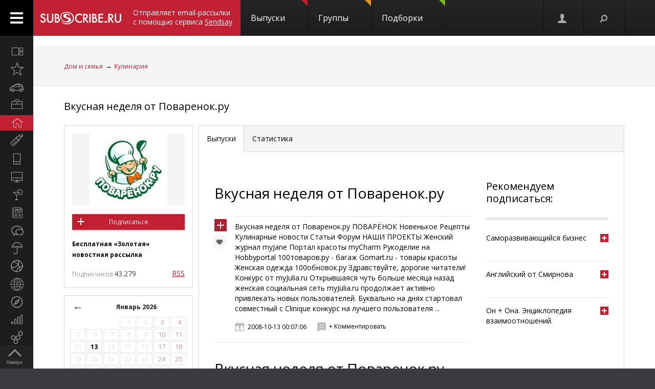

--- FILE ---
content_type: text/html; charset=koi8-r
request_url: https://subscribe.ru/catalog/home.eat.povarenokru?pos=75
body_size: 85857
content:
<!--cat.desc.abt.-->
    
                                                    


<!DOCTYPE html PUBLIC "-//W3C//DTD XHTML 1.1//EN" "https://www.w3.org/TR/xhtml11/DTD/xhtml11.dtd">
<html xmlns="https://www.w3.org/1999/xhtml/" xml:lang="ru">
<head>

<link rel="stylesheet" type="text/css" href="/css/Ain1.css" />

<!--[if IE]><link rel="stylesheet" href="/static/css/screen.ie.css" type="text/css" media="screen"/><![endif]-->
<!--[if lte IE 6]><link rel="stylesheet" href="/static/css/screen.ie6.css" type="text/css" media="screen"/><![endif]-->


<link rel="Shortcut Icon" type="image/x-icon" href="/skin/favicon.ico" />

<link href="//fonts.googleapis.com/css?family=Open+Sans:300italic,400italic,600italic,700italic,400,300,600,700&amp;subset=latin,cyrillic-ext" rel="stylesheet" type="text/css">

<meta name="google-site-verification" content="7w7QrR7papqPLFDDS9amJFUuzLgkehOODtqeLiXl4xE" />
<meta name="yandex-verification" content="0424596139db3850" />

    <meta name="viewport" content="width=device-width, initial-scale=1, minimum-scale=1, maximum-scale=1, user-scalable=0" />

<meta name="Robots" content="index, follow">

<script type="text/javascript" src="/js/Ain1.js"></script>
<script type="text/javascript">var subscriberu_anchor = {
  'subscriberu_subscribe': { 'sub' : '<span class="unicsub_text">Я&nbsp;подписан</span>', 'unsub' : '<span class="unicsub_text">Подписаться</span>', 'subhover' : '<span class="unicsub_text">Отписаться</span>'},
  'subscriberu_love': {'love' : 'В&nbsp;избранном', 'unlove' : 'В&nbsp;избранное', 'lovehover' : 'Из&nbsp;избранного', 'friend' : 'Мой друг', 'friendhover' : 'Из&nbsp;друзей', 'nofriend' : 'В&nbsp;друзья'}  
};

var apimsg = {
'error/api/unkact' : 'неизвестный вызов API', 
'error/api/wpv' : 'неверные параметры вызова API', 
'error/author/notexists' : 'автор не существует', 
'error/issue/notexists' : 'выпуск не существует', 
'error/list/notexists' : 'рассылка не существует',
'error/member/notexists' : 'подписчик не существует', 
'error/member/exists' : 'подписчик существует', 
'error/anketa/badsocial' : 'неверная строка анекеты social', 
'error/anketa/badoptin' : 'неверная строка aнкеаты optin', 
'error/anketa/notall' : 'не заполнены все обязательны поля',
'error/anketa/noyyyy' : 'не указан год рождения', 
'error/password/badchar' : 'недопустимый символ в пароле', 
'error/password/wrong' : 'Вы ввели неверный пароль', 
'error/password/denied' : 'Исчерпан лимит неудачных попыток авторизации. Сервис будет доступен через час',
'error/email/badchar' : 'недопустимый символ в адресе',
'error/email/dogdot' : 'недопустимое сочетание @. в адресе', 
'error/email/doghypen' : 'недопустимое сочетание @- в адресе', 
'error/email/dotatend' : 'точка на конце адреса не допустима', 
'error/email/dotdog' : 'недопустимое сочетание .@ в адресе', 
'error/email/dotdot' : 'недопустимое сочетание .. в имени хоста в адресе',
'error/email/empty' : 'адрес пуст', 
'error/email/empty2' : 'адрес пуст',
'error/email/longdomain' : 'слишком длинное имя хоста в адресе', 
'error/email/multydog' : 'несколько символов @ в адресе', 
'error/email/nodog' : 'адрес без символа @', 
'error/email/nohost' : 'не указано имя хоста в адресе', 
'error/email/nouser' : 'не указано имя ящика в адресе',
'error/email/singleparthost' : 'в адресе имя хоста без точек', 
'error/email/toolong' : 'слишком длинный адрес', 
'error/email/wrongroot' : 'неверный домен верхнего уровня в адресе', 
'error/email/longmbox' : 'слишком длинное имя ящика в адресе', 
'error/email/waitstoplist' : 'адрес ожидает внесения в стоп-лист',
'error/email/waitunstoplist' : 'адрес ожидает удаления из стоп-листа', 
'error/email/instoplist' : 'адрес в стоп-листе', 
'error/email/exists' : 'адрес уже зарегистрирован', 
'error/email/notexists' : 'адрес не зарегистрирован', 
'error/member/inasl' : 'в стоп-листе у автора', 
'error/group/unkorclosed' : 'неизвестная рассылка или она закрыта', 
'member/quick/closed' : 'рассылка закрыта', 
'member/quick/nothing' : 'не указана рассылка для подписки', 
'member/quick/already' : 'этот адрес уже подписан на эту рассылку',
'member/confirm/notneed' : 'Адрес уже подтвержден. Закройте, пожалуйста, это окошко.',
'member/confirm/wrong passwd' : 'ввели пароль вместо кода',
'member/confirm/wrong badcookie' : 'неверный код',
'member/confirm/wait.html' : 'Сейчас вы будете перенаправлены на следующую страницу.<BR/>Если этого не произошло, перейдите по <a href=/member/join/anketa/target>ссылке</a>',
'error/confirm/terms_and_conditions' : 'подтвердите согласие с условиями пользования',
'error/confirm/personal_data' : 'подтвердите согласие на обработку персональных данных',
'info/done' : 'код выслан повторно'
}

var subscriberu_period = {'day' : 'день', 'month' : 'месяц', 'year' : 'год'};

var uimsg = {   'unblock' : 'Кликните для разблокировки', 
                 'recall' : 'Пароль отправлен на указанный адрес',
	      'sub_inasl' : 'подписчик в стоп-листе автора',
	         'sub_ms' : 'модерируемая подписка, автору послан запрос',
	        'sub_unk' : 'рассылка закрыта или код рассылки не опознан',
	     'endsession' : 'Текущая сессия закончилась. Для продолжения работы необходимо пройти авторизацию',
	       'maximize' : 'Развернуть',
	    	    'all' : 'всего',
	    	   'week' : 'неделя',		    
	      'deletemsg' : 'Удалить сообщение',
	     'msgdeleted' : 'Сообщение удалено',
	         'cancel' : 'отменить',
                'diffpwd' : 'Пароли не совпадают',
	       'quickadd' : 'Адрес XXX уже зарегистрирован, и для подписки вам необходимо указать пароль',   
         'congradulation' : '<span style="color:green">Адрес успешно зарегистрирован и подписка успешно произведена.</span><br/><br/>Для предотвращения несанкционированых подписок Вам отправлен запрос на подтверждение регистрации.',
                'confirm' : 'На указанный Вами адрес отправлено специальное письмо со ссылкой для подписки без ввода пароля.',
	      'maybebest' : '<br/>Может быть, лучше <a href="" class="linkconfirm">прислать специальное письмо</a> со ссылкой для подписки без ввода пароля?',		
        'groupmemberonly' : '<b>Материалы группы доступны только ее участникам.<br/><br/>Чтобы вступить в группу, войдите на сайт <a href="https://subscribe.ru/member/join" id="ajaxreg" style="cursor: pointer;">или зарегистрируйтесь</a></b><br/><br/><i>Уже участник? Авторизуйтесь, пожалуйста.</i>',
   'groupmemberonlyshort' : '<b>Материалы группы доступны только ее участникам</b>',
	       'putemail' : 'введите ваш адрес email',
	   'sendmeletter' : 'Я не хочу вспоминать пароль, <a href="" class="linkconfirm">пришлите мне письмо со ссылкой для подписки</a>',
         'archsearchtext' : 'Поиск по архиву этой рассылки',
             'forcomment' : 'Комментарии могут оставлять только зарегистрированные пользователи. Пожалуйста, авторизуйтесь или зарегистрируйтесь.',
	   'pleaseselect' : 'пожалуйста, выберите',
	            'cat' : 'кошка',
	       'emailcpt' : 'Ваш email-адрес для подписки',
	      'openidcpt' : 'Ваш openid для подписки',
	      'semailcpt' : 'E-mail:',
	     'sopenidcpt' : 'Openid:',
	        'welcome' : '<p>Добро пожаловать на информационный канал Subscribe.Ru!<p><b>Ваша подписка оформлена, но Ваша регистрация ещё не активирована</b> <p>Вам выслано письмо о том, как подтвердить регистрацию. <p>Обязательно подтвердите регистрацию, иначе Вы не сможете получать рассылки по почте. <p>Вы автоматически подписаны на &laquo;Новости Subscribe.Ru&raquo;, которые будут сообщать вам о новых рассылках (конечно, от этой рассылки можно отписаться). <p>Заполните, пожалуйста, анкету. Это поможет сделать сайт лучше, а Вам - принять участие в розыгрыше замечательных призов от нас и наших партнеров.',
      'alreadysubscribed' : '<p>Вы уже являетесь подписчиком Информационного Канала Subscribe.Ru и уже подписаны на выбранные рассылки. <p>Вы можете зайти в <a href="/member/issue">управление подпиской</a> и убедиться в этом.',
                'loading' : 'страница загружается...',
    	    'confirmcode' : 'На указанный вами адрес отправлено письмо с инструкциями и кодом подтверждения',
	        'vkerror' : 'Произошла ошибка, попробуйте другие способы авторизации',
	       'mruerror' : 'Произошла ошибка, попробуйте другие способы авторизации',
        	   'vkok' : 'Авторизация в vkontakte.ru прошла успешно, но она не связана ни с каким email-ом на нашем сайте. Привязка email необходима для подписки, поэтому укажите email.',
        	  'mruok' : 'Авторизация в Mail.Ru прошла успешно, но она не связана ни с каким email-ом на нашем сайте. Привязка email необходима для подписки, поэтому укажите email.',
		    'httperr' : 'При отправке запроса произошла ошибка',
            'no data' : 'нет данных',
    'doyouwantdeletetheme' : 'Вы действительно хотите удалить эту тему?',
    'doyouwantdeletecomment' : 'Вы действительно хотите удалить этот комментарий?',
    'deletecommentbanneduser' : 'Вы действительно хотите удалить этот комментарий и забанить пользователя?',
    'deleteallusercomments' : 'Вы действительно хотите удалить все комментарии пользователя?',
    'banneduser' : 'Вы действительно хотите забанить пользователя?',
    'unbanneduser' : 'Вы действительно хотите разбанить пользователя?',
    'recoverdeletedcomment' : 'Восстановить удаленный комментарий?'
	  };
	  
var subscriberu_month = {
 'genitivus' : ['', 'января', 'февраля', 'марта', 'апреля', 'мая', 'июня', 'июля', 'августа', 'сентября', 'октября', 'ноября', 'декабря'],
 'nominativus' : ['', 'январь', 'февраль', 'март', 'апрель', 'май', 'июнь', 'июль', 'август', 'сентябрь', 'октябрь', 'ноябрь', 'декабрь'],
 'rome' : ['', 'I', 'II', 'III', 'IV', 'V', 'VI', 'VII', 'VIII', 'IX', 'X', 'XI', 'XII']
}


var subscriberu_subscriber = ['подписчик', 'подписчика', 'подписчиков'];
var subscriberu_subscription = ['подписка', 'подписки', 'подписок'];
var subscriberu_member = ['участник', 'участника', 'участников'];
var subscriberu_view = ['просмотр', 'просмотра', 'просотров'];
var subscriberu_topic = ['тема', 'темы', 'тем'];
var subscriberu_comment = ['комментарий', 'комментария', 'комментариев'];
var subscriberu_rate = ['голос', 'голоса', 'голосов'];
var subscriberu_ratepos = ['положительный голос', 'положительных голоса', 'положительных голосов'];
var subscriberu_rateneg = ['отрицательный голос', 'отрицательных голоса', 'отрицательных голосов'];



var subscriberu_popup_cpt = {
  'reg'  : '<b>Быстрая регистрация <a href="https://subscribe.ru/member" id ="ajaxlogin" style="cursor:pointer;">или войти</a></b>', 
  'login' : '<b>Вход на сайт <a href="https://subscribe.ru/member/join" id ="ajaxreg" style="cursor:pointer;">или регистрация</a></b>',
  'email' : '<b>Быстрая подписка</b>'
}

var subscriberu_but_cpt = {
 'enter' : 'Войти',
 'subscribe' : 'Подписаться',
 'joingroup' : 'Вступить в группу',
 'ok' : 'ok',
 'deletetheme' : 'Удалить тему',
 'deletecomm' : 'Удалить комментарий',
 'deletecomments' : 'Удалить все комментарии',
 'recovercomm' : 'Восстановить комментарий',
 'deleteandbanned' : 'Удалить и забанить',
 'banneduser' : 'Забанить',
 'unbanneduser' : 'Разбанить'
}

var blog_error_code = 	{
			'wrong_captha':'Вы ввели неправильный код. Попробуйте еще раз, пожалуйста.',
			'no_confirm_user':'Вы не можете оставлять комментарии, потому что ваша регистрация ещё не подтверждена.<br /><a href="/member/confirm" target="_blank">Подтвердите регистрацию</a>'
			};

var blog_msg_code =  {    
            'comment_deleted' : 'комментарий удален',
            'cancel' : 'Отменить',
            'delete' : 'Удалить',
            'nick_free' : 'Ник свободен',
            'nick_used' : 'Ник занят'
            };


var subscriberu_country_name = ['РОССИЯ / ЦЕНТРАЛЬНЫЙ ФЕДЕРАЛЬНЫЙ ОКРУГ:', 'Москва', 'Московская область', 'Тульская область', 'Тверская область', 'Калужская область', 'Ярославская область', 'Рязанская область', 'Ивановская область', 'Воронежская область', 'Белгородская область', 'Костромская область', 'Смоленская область', 'Брянская область', 'Курская область', 'Тамбовская область', 'Владимирская область', 'Липецкая область', 'Орловская область', 'РОССИЯ / СЕВЕРО-ЗАПАДНЫЙ ФЕДЕРАЛЬНЫЙ ОКРУГ:', 'Санкт-Петербург', 'Ленинградская область', 'Мурманская область', 'Псковская область', 'Новгородская область', 'Вологодская область', 'Калининградская область', 'Архангельская область', 'Республика Карелия', 'Республика Коми', 'Ненецкий автономный округ', 'РОССИЯ / СИБИРСКИЙ ФЕДЕРАЛЬНЫЙ ОКРУГ:', 'Новосибирская область', 'Красноярский край', 'Иркутская область', 'Томская область', 'Кемеровская область', 'Омская область', 'Читинская область', 'Агинский Бурятский автономный округ', 'Усть-Ордынский Бурятский автономный округ', 'Республика Бурятия', 'Республика Алтай', 'Республика Хакасия', 'Алтайский край', 'Таймырский (Долгано-Ненецкий) автономный округ', 'Эвенкийский автономный округ', 'Республика Тыва', 'РОССИЯ / УРАЛЬСКИЙ ФЕДЕРАЛЬНЫЙ ОКРУГ:', 'Свердловская область', 'Челябинская область', 'Курганская область', 'Тюменская область', 'Ханты-Мансийский автономный округ', 'Ямало-Ненецкий автономный округ', 'РОССИЯ / ДАЛЬНЕВОСТОЧНЫЙ ФЕДЕРАЛЬНЫЙ ОКРУГ:', 'Хабаровский край', 'Приморский край (Владивосток)', 'Амурская область', 'Магаданская область', 'Чукотский автономный округ', 'Еврейская автономная область', 'Республика Саха (Якутия)', 'Камчатская область', 'Сахалинская область', 'Корякский автономный округ', 'РОССИЯ / ПРИВОЛЖСКИЙ ФЕДЕРАЛЬНЫЙ ОКРУГ:', 'Нижегородская область', 'Самарская область', 'Саратовская область', 'Пермская область', 'Республика Татарстан', 'Ульяновская область', 'Кировская область', 'Оренбургская область', 'Пензенская область', 'Удмуртская Республика', 'Республика Башкортостан', 'Коми-Пермяцкий автономный округ', 'Республика Марий Эл', 'Республика Мордовия', 'Чувашская Республика', 'РОССИЯ / ЮЖНЫЙ ФЕДЕРАЛЬНЫЙ ОКРУГ:', 'Ростовская область', 'Краснодарский край', 'Ставропольский край', 'Волгоградская область', 'Астраханская область', 'Республика Адыгея', 'Кабардино-Балкарская Республика', 'Республика Северная Осетия-Алания', 'Республика Калмыкия', 'Республика Дагестан', 'Карачаево-Черкесская Республика', 'Чеченская Республика', 'Республика Ингушетия', 'СТРАНЫ СНГ:', 'Азербайджан', 'Армения', 'Беларусь', 'Грузия', 'Казахстан', 'Кыргызстан', 'Молдова', 'Таджикистан', 'Туркменистан', 'Узбекистан', 'Украина', 'СТРАНЫ БАЛТИИ:', 'Литва', 'Латвия', 'Эстония', 'ОСТАЛЬНОЙ МИР:', 'США', 'Израиль', 'Германия', 'Канада', 'Великобритания', 'Австралия', 'Швеция', 'Люксембург', 'Франция', 'Италия', 'Нидерланды', 'Япония', 'Болгария', 'Китай', 'Финляндия', 'Испания', 'Польша', 'Чешская Республика', 'Турция', 'Бельгия', 'Австрия', 'Кипр', 'Бразилия', 'Швейцария', 'Саудовская Аравия', 'Объединенные Арабские Эмираты (ОАЭ)', 'Норвегия', 'Южная Корея', 'Прочие страны'];
var subscriberu_country_code = ['', 'RU77', 'RU50', 'RU71', 'RU69', 'RU40', 'RU76', 'RU62', 'RU37', 'RU36', 'RU31', 'RU44', 'RU67', 'RU32', 'RU46', 'RU68', 'RU33', 'RU48', 'RU57', '', 'RU78', 'RU47', 'RU51', 'RU60', 'RU53', 'RU35', 'RU39', 'RU29', 'RU10', 'RU11', 'RU83', '', 'RU54', 'RU24', 'RU38', 'RU70', 'RU42', 'RU55', 'RU75', 'RU80', 'RU85', 'RU03', 'RU04', 'RU19', 'RU22', 'RU84', 'RU88', 'RU17', '', 'RU66', 'RU74', 'RU45', 'RU72', 'RU86', 'RU89', '', 'RU27', 'RU25', 'RU28', 'RU49', 'RU87', 'RU79', 'RU14', 'RU41', 'RU65', 'RU82', '', 'RU52', 'RU63', 'RU64', 'RU59', 'RU16', 'RU73', 'RU43', 'RU56', 'RU58', 'RU18', 'RU02', 'RU81', 'RU12', 'RU13', 'RU21', '', 'RU61', 'RU23', 'RU26', 'RU34', 'RU30', 'RU01', 'RU07', 'RU15', 'RU08', 'RU05', 'RU09', 'RU20', 'RU06', '', 'AZ,,', 'AM,,', 'BY,,', 'GE,,', 'KZ,,', 'KG,,', 'MD,,', 'TJ,,', 'TM,,', 'UZ,,', 'UA,,', '', 'LT,,', 'LV,,', 'EE,,', '', 'US,,', 'IL,,', 'DE,,', 'CA,,', 'UK,,', 'AU,,', 'SE,,', 'LU,,', 'FR,,', 'IT,,', 'NL,,', 'JP,,', 'BG,,', 'CN,,', 'FI,,', 'ES,,', 'PL,,', 'CZ,,', 'TR,,', 'BE,,', 'AT,,', 'CY,,', 'BR,,', 'CH,,', 'SA,,', 'AE,,', 'NO,,', 'KR,,', ',,WW'];
</script>


    

<title>
            Вкусная неделя от Поваренок.ру (home.eat.povarenokru) : Рассылка : Subscribe.Ru
                </title>


    <meta name="keywords" content="кулинария еда питание приготовление продукт кулинар рецепт кухня меню готовить блюдо салат десерт">
    <meta name="author" content="info@povarenok.ru автор рассылки Jane">
    <meta name="description" content="Обзор интересных и вкусных рецептов за неделю от Кулинаров &quot;Поваренок.ру&quot;. Превращайте ежедневный рацион в маленький семейный праздник.">
            <meta property="og:image" content="https://subscribe.ru/img/new/imgpsh_fullsize.png"/>
    

            <link rel="alternate" type="application/atom+xml"
              title="Выпуски &quot;Вкусная неделя от Поваренок.ру&quot; (Atom)"
              href="https://subscribe.ru/archive/home.eat.povarenokru/index.atom" />
        <link rel="alternate" type="application/atom+xml"
              title="Выпуски &quot;Вкусная неделя от Поваренок.ру&quot; (RSS)"
              href="https://subscribe.ru/archive/home.eat.povarenokru/index.rss" />
    



</head>

<body>

<!-- FELIS obj=#include name=include/loginform.html -->

<div id="all"> <!-- catalog/pre -->
    <div class="header-spacer"></div>

    <div class="noPhones top_adv pcs">
        <div style="text-align:center;">
            <div id="yandex_ad" style="display: inline-block;">
        <!-- mg= ig=US, ra=3.21.122.179 -->    </div>
    </div>
    </div>




<!--FELIS obj=#include name=include/misccache/iprjlastnews/index-->

<header class="noauth">
  <a href="#" class="menu_link"></a>
  <a title="Subscribe.Ru" href="/" class="logo logo-red "></a>
<a class="sendsay-block" href="https://sendsay.ru/?utm_source=subscribe-toplogo&amp;utm_medium=subswebsite&amp;utm_campaign=subscribe-toplogo" target="_blank">Отправляет email-рассылки с&nbsp;помощью сервиса <u>Sendsay</u></a>
 
    <div class="topmenu_wrap">
        <div class="topmenu_wrap-inner">
            <ul class="topmenu">

                
                <li class="topmenu_item">
                    <span class="topmenu_link-wrap">
                        <a class="topmenu_link" href="/digest">
                        Выпуски<span class="topmenu_info topmenu_info-1"></span></a>

                    </span>
                </li>
                <li class="topmenu_item">
                    <span class="topmenu_link-wrap">
                        <a class="topmenu_link" href="/group/">
                        Группы<span class="topmenu_info topmenu_info-2"><!--group=9.963--></span></a>

                    </span>
                </li>
                <li class="topmenu_item">
                    <span class="topmenu_link-wrap">
                        <a class="topmenu_link" href="/member/lenta">
                        Подборки<span class="topmenu_info topmenu_info-3"></span> </a>

                    </span>
                </li>
            </ul>
        </div>
    </div>


  <ul class="usermenu">
       <!-- 
                      -->

                                                  <li class="usermenu_item">
          <a href="/member/join" class="usermenu_link usermenu_link-1" onclick="showloginForm(0,'/catalog/home.eat.povarenokru?pos=75'); return false" title="Вход\Регистрация"></a>
      </li>
  
      <li class="usermenu_item"><a href="" class="usermenu_link usermenu_link-2"></a></li>
  </ul>

  <div class="scroll_up toTop">
      <a class="scroll_up-inner" href="" id="scrollup"></a>
  </div>



    <div class="search">
        <form action="/search/" method="post">
            <div class="search-input">
                <input name="q" type="text"  value="Поиск" onfocus="if (this.value == 'Поиск') {this.value = '';}" onblur="this.value=!this.value?'Поиск':this.value;" />
            </div>
            <input name="where" value="subs" type="hidden">            <input name="charset" value="кошка" type="hidden">
            <input type="submit" value="Найти" class="search-submit button button-red" />
            <span class="search-clear"></span>
        </form>
    </div>


        




</header>

<div class="up noPhones"></div>



            
                            

         <!--add left column -->

    
<div class="leftmenu noPhones">
    <a href="#" class="leftmenu_arrows"></a>
        <ul class="leftmenu_ul">

                                          <li class="leftmenu_item"><a class="leftmenu_link" href="/catalog/" title="Все вместе">
                            <span class="leftmenu_icon leftmenu_icon-0">&nbsp;</span>
                            <span class="leftmenu_title">Все вместе</span></a>

       <li class="leftmenu_item">
              <a class="leftmenu_link" href="/catalog/latest" title="Открыто недавно">
              <span class="leftmenu_icon leftmenu_icon-latest"></span>
                            <span class="leftmenu_title">
                                                 Открыто недавно
                                   </span>
       </a>

       <li class="leftmenu_item">
              <a class="leftmenu_link" href="/catalog/auto" title="Автомобили">
              <span class="leftmenu_icon leftmenu_icon-auto"></span>
                            <span class="leftmenu_title">
                                                 Автомобили
                                   </span>
       </a>

       <li class="leftmenu_item">
              <a class="leftmenu_link" href="/catalog/business" title="Бизнес и карьера">
              <span class="leftmenu_icon leftmenu_icon-business"></span>
                            <span class="leftmenu_title">
                                                 Бизнес и карьера
                                   </span>
       </a>

       <li class="leftmenu_item">
              <a class="leftmenu_link" href="/catalog/home" title="Дом и семья">
              <span class="leftmenu_icon leftmenu_icon-home"></span>
                            <span class="leftmenu_title">
                                                 Дом и семья
                                   </span>
       </a>

       <li class="leftmenu_item">
              <a class="leftmenu_link" href="/catalog/woman" title="Мир женщины">
              <span class="leftmenu_icon leftmenu_icon-woman"></span>
                            <span class="leftmenu_title">
                                                 Мир женщины
                                   </span>
       </a>

       <li class="leftmenu_item">
              <a class="leftmenu_link" href="/catalog/hitech" title="Hi-Tech">
              <span class="leftmenu_icon leftmenu_icon-hitech"></span>
                            <span class="leftmenu_title">
                                                 Hi-Tech
                                   </span>
       </a>

       <li class="leftmenu_item">
              <a class="leftmenu_link" href="/catalog/comp" title="Компьютеры и интернет">
              <span class="leftmenu_icon leftmenu_icon-comp"></span>
                            <span class="leftmenu_title">
                                                 Компьютеры и интернет
                                   </span>
       </a>

       <li class="leftmenu_item">
              <a class="leftmenu_link" href="/catalog/culture" title="Культура, стиль жизни">
              <span class="leftmenu_icon leftmenu_icon-culture"></span>
                            <span class="leftmenu_title">
                                                 Культура, стиль жизни
                                   </span>
       </a>

       <li class="leftmenu_item">
              <a class="leftmenu_link" href="/catalog/media" title="Новости и СМИ">
              <span class="leftmenu_icon leftmenu_icon-media"></span>
                            <span class="leftmenu_title">
                                                 Новости и СМИ
                                   </span>
       </a>

       <li class="leftmenu_item">
              <a class="leftmenu_link" href="/catalog/socio" title="Общество">
              <span class="leftmenu_icon leftmenu_icon-socio"></span>
                            <span class="leftmenu_title">
                                                 Общество
                                   </span>
       </a>

       <li class="leftmenu_item">
              <a class="leftmenu_link" href="/catalog/weather" title="Прогноз погоды">
              <span class="leftmenu_icon leftmenu_icon-weather"></span>
                            <span class="leftmenu_title">
                                                 Прогноз погоды
                                   </span>
       </a>

       <li class="leftmenu_item">
              <a class="leftmenu_link" href="/catalog/sport" title="Спорт">
              <span class="leftmenu_icon leftmenu_icon-sport"></span>
                            <span class="leftmenu_title">
                                                 Спорт
                                   </span>
       </a>

       <li class="leftmenu_item">
              <a class="leftmenu_link" href="/catalog/country" title="Страны и регионы">
              <span class="leftmenu_icon leftmenu_icon-country"></span>
                            <span class="leftmenu_title">
                                                 Страны и регионы
                                   </span>
       </a>

       <li class="leftmenu_item">
              <a class="leftmenu_link" href="/catalog/travel" title="Туризм">
              <span class="leftmenu_icon leftmenu_icon-travel"></span>
                            <span class="leftmenu_title">
                                                 Туризм
                                   </span>
       </a>

       <li class="leftmenu_item">
              <a class="leftmenu_link" href="/catalog/economics" title="Экономика и финансы">
              <span class="leftmenu_icon leftmenu_icon-economics"></span>
                            <span class="leftmenu_title">
                                                 Экономика <span class="noPhones">и финансы</span>
                                   </span>
       </a>

                                          <li class="leftmenu_item">
    <a class="leftmenu_link leftmenu_link-33" href="https://sendsay.ru/?utm_source=subscribe-mainmenu&utm_medium=subswebsite&utm_campaign=subscribe-mainmenu" title="Email-маркетинг">
    <span class="leftmenu_icon leftmenu_icon-33">&nbsp;</span>
    <span class="leftmenu_title">Email-маркетинг</span></a></li>
</li>
</ul>
</div>

    <script type="text/javascript">
        $(function () {
            var href = $('.bread-red .bread_list a:first').attr('href'),
                    menuItem = $('.leftmenu_link[href="'+href+'"]'),
                    items = $('.leftmenu_link');
            items.removeClass('leftmenu_link-active');
            menuItem.addClass('leftmenu_link-active');
        });
    </script>




<section class="maincontent">







            <div class="bread bread-red noPhones"><div class="inside">
    <ul class="bread_list"><a href="/catalog/home" target="_top">Дом и семья</a> &rarr; <a href="/catalog/home/cookery" target="_top">Кулинария</a></ul>

    </div></div>


<div class="group-page"><div class="inside">
    <div class="group_phoneGrey">
        <h3 class="group_title">
                                                <a href="/catalog/home.eat.povarenokru" id="name">Вкусная неделя от Поваренок.ру</a>
        </h3>
        <script type="text/javascript">
            chsymb('#name');
            chsymb('title');
        </script>
    </div>

    <div class="layer-grid5 catalog-descr">
        <div class="layer-left">
            <div class="article_about">
                <!--anketa-->
                    <!-- mg= ig=US, ra=3.21.122.179 -->
                <!--/anketa-->


                <div class="article_meta">
                    <div class="article_userpic noTabletsPort noTabletsLand" id="artLogo_wrap">
                        <a href="/catalog/home.eat.povarenokru"><img src="/catalog/home.eat.povarenokru/logo.png" alt="" class="article_pic" id="artLogo"/></a>
                        <script type="text/javascript">
                            window.onload = function() {
                                var height = document.getElementById('artLogo').height;
                                var width = document.getElementById('artLogo').width;
                                if(width>2 && height>2) {
                                    var meta =document.createElement('meta');
                                    meta.content='https://subscribe.ru/catalog/home.eat.povarenokru/logo.png';
                                    meta.setAttribute('property', 'og:image');
                                    document.head.insertBefore(meta, document.head.childNodes[0]);
                                } else {
                                    document.getElementById('artLogo_wrap').style= "display:none;";
                                    document.getElementById('artActions').style= "width:95%;text-align: center;";
                                }
                            }
                        </script>
                    </div>
                    <div class="article_actions" id="artActions">
                        <span class="article_line noTabletsPort noTabletsLand"></span>
                        
                                                                

                                                        <a href="/member/quick?grp=home.eat.povarenokru"
                               class="subscriberu_biglist subscriberu_subscribe subscriberu_notsubscribed subscriberu_unknown button button-red l68962" lid="l68962">Подписаться</a>
                        
                        <span class="article_line"></span>
                                                    <b class="noTabletsPort noTabletsLand"><small>
                                <!---->
                                        Бесплатная &laquo;Золотая&raquo; новостная рассылка
                                                                        <!---->
                            </small></b>
                                                        <span class="article_line"></span>
                            <span class="article_subers">Подписчиков <nobr class="article_subersCount">43.279</nobr></span>
                                                <!--rss-->
                                                                                                                                                                                                                                                <a href="/archive/home.eat.povarenokru/index.rss" class="rss red">RSS</a>
                                                                                                                                                                                        <!--/rss-->
                    </div>
                </div>
                <div class="article_info">

                    <!--calendar-->
                                        <div class="mod_calendar mod_calendar-border noPhones noTabletsPort noTabletsLand">
                                                                                                <!-- 871 -->
<span id="calendarblock_871">
<table class="calendar">
<tr>
<td class="top" colspan="7">
<a class="link" href="/archive/home.eat.povarenokru/2026.html" onclick="$('#calendarblock_871').load('/blog/home.eat.povarenokru/calendar/202601/-');return false">&larr;</a> 
&nbsp;
<a href="/archive/home.eat.povarenokru/2026.html">
Январь
2026
</a>
</td>
</tr>

<tr align="center">



<td colspan="3"></td>


<td>


<div class="subscriberu_fbbox">&nbsp;1</div>


</td>




<td>


<div class="subscriberu_fbbox">&nbsp;2</div>


</td>




<th>


<div class="subscriberu_fbbox">&nbsp;3</div>


</th>




<th>


<div class="subscriberu_fbbox">&nbsp;4</div>


</th>


</tr><tr align="center">


<td>


<div class="subscriberu_fbbox">&nbsp;5</div>


</td>




<td>


<div class="subscriberu_fbbox">&nbsp;6</div>


</td>




<td>


<div class="subscriberu_fbbox">&nbsp;7</div>


</td>




<td>


<div class="subscriberu_fbbox">&nbsp;8</div>


</td>




<td>


<div class="subscriberu_fbbox">&nbsp;9</div>


</td>




<th>


<div class="subscriberu_fbbox">10</div>


</th>




<th>


<div class="subscriberu_fbbox">11</div>


</th>


</tr><tr align="center">


<td>


<div class="subscriberu_fbbox">12</div>


</td>




<td>


<div class="subscriberu_fbbox"><a href="/archive/home.eat.povarenokru/202601/13094027.html">13</a></div>


</td>




<td>


<div class="subscriberu_fbbox">14</div>


</td>




<td>


<div class="subscriberu_fbbox">15</div>


</td>




<td>


<div class="subscriberu_fbbox">16</div>


</td>




<th>


<div class="subscriberu_fbbox">17</div>


</th>




<th>


<div class="subscriberu_fbbox">18</div>


</th>


</tr><tr align="center">


<td>


<div class="subscriberu_fbbox">19</div>


</td>




<td>


<div class="subscriberu_fbbox">20</div>


</td>




<td>


<div class="subscriberu_fbbox">21</div>


</td>




<td>


<div class="subscriberu_fbbox">22</div>


</td>




<td>


<div class="subscriberu_fbbox">23</div>


</td>




<th>


<div class="subscriberu_fbbox">24</div>


</th>




<th>


<div class="subscriberu_fbbox">25</div>


</th>


</tr><tr align="center">


<td>


<div class="subscriberu_fbbox">26</div>


</td>




<td>


<div class="subscriberu_fbbox">27</div>


</td>




<td>


<div class="subscriberu_fbbox">28</div>


</td>




<td>


<div class="subscriberu_fbbox">29</div>


</td>




<td>


<div class="subscriberu_fbbox">30</div>


</td>




<th>


<div class="subscriberu_fbbox">31</div>


</th>
</tr>
</table>
</span>


                        <div class="mod_calInfo">
                                                                                                <p>
                                                                                                                                                                                        <br/>За последние 60 дней                                                                                                                                                                                                                                                                                    <b> 2 выпусков (1-2 раза в 2 месяца) </b>

                                                                                                                                                                                                                            </p>

                                    <p class="word-break">
                                                                                                                                    <br/>Сайт рассылки:
                                                                                                    <a href="http://www.povarenok.ru/" target="_blank">http://www.povarenok.ru/</a>
                                                                                                                                    
                                        
                                                                                    <br/>Открыта:
                                                                                18-12-2007

                                                                                                                                                                                                                        

                                        <!-- xz from what if???]-->
                                        
                                                                                                                                                                                                                                                                
                                                                                                                                                                </p> <!--/gray-->
                                                            
                        </div>
                    </div>
                    <!--/calendar-->

                    <!-- search -->
                                            
                            <form id="archsearch" class="archsearch" method="post" action="/search/">
                                <input id="archsearchq" type="text" class="tbx empty" name="q" value="" />
                                <input type="submit" class="button button-red" value="Найти" >
                                <input type="hidden" name="charset" value="кошка">
                                <input type="hidden" name="where" value="arch">
                                <input type="hidden" name="new" value="1">
                                <input type="hidden" name="filter" value="sub:home.eat.povarenokru">
                                <input type="hidden" name="ext1" value="архиве рассылки &quot;Вкусная неделя от Поваренок.ру&quot;">
                            </form>
                    <script type="text/javascript">
                        $(function () {
                            $('#archsearch input[type=submit]').live('click', function (e) {
                                e.preventDefault();
                                var query = $(this).closest('form').find('input[name=q]').val();
                                var curr_url = "home.eat.povarenokru";
                                window.open("https://www.google.ru/search?q=" + encodeURI(query) + "&sitesearch=subscribe.ru/archive/" + curr_url + "/", "_blank");
                            });
                        });
                    </script>
                        
                                                                <!--/search -->

                    <div class="article_author">
                                                    <span class="pre">Автор</span>
                                                                                                    




                
<div class="subscriberu_fbbox">
    <a href="/author/46701"
class="subscriberu_titlesand subscriberu_avatar">
            <span class="subscriberu_wrapImg">
                                <img  width="25" height="25" class="lateload hidden group_miniPic" latesrc="https://mediasubs.ru/author/avatar/46701.png" src="https://subscribe.ru/img/johndoe_100x100.png" alt="" />            <noscript><img class="group_miniPic" width="25" height="25" src="https://mediasubs.ru/author/avatar/46701.png" alt=""/></noscript>                    </span></a>
        <span class="subscriberu_wrapName">
                <a href="/author/46701"
           class="subscriberu_titlesand subscriberu_avatar">
            Povarenok </a></span>
    


</div>

                    </div>
                    <div class="article_desc noTabletsPort noTabletsLand">
                                                     
                                
                                                                <p>На <a href="http://www.povarenok.ru/">кулинарном портале</a> "Поваренок.ру"     
                                                                                
                               
Вы сможете увидеть знакомые имена и добавить свое кулинарное произведение.      
                                                                                
                              
С вами поделятся интересными, вкусными <a                                       
                                                                               
href="http://www.povarenok.ru/recipes/">кулинарными рецептами</a> и             
                                                                                
                        
советами пользователи портала "Поваренок.ру". Вы сможете оценить их             
                                                                                
                        
кулинарное искусство по достоинству, подписавшись на нашу рассылку.             
                                                                                
                       
</p>
                                
                                                                        </div>

                                                                        <!-- stat -->
                            <h3 class="article_h3"><a href="/stat/home.eat.povarenokru">Статистика</a></h3>
                            <div class="article_stat">
                                <span class="article_statSubs red">43.279 подписчиков</span>
                                <br>
                                <span class="article_statGain">-1 за неделю</span>

                                
                                                            </div><!-- /stat -->
                                            


                            </div>
            </div>
            
            <!--adv-->
            <div class="noPhones noTabletsLand noTabletsPort adv">
            <!-- mg= ig=US, ra=3.21.122.179 -->                        <!--adv2,3-->
            <!-- mg= ig=US, ra=3.21.122.179 -->            <!-- mg= ig=US, ra=3.21.122.179 -->                        <!--adv4-->
            <!-- mg= ig=US, ra=3.21.122.179 -->            

            </div>

        </div> <!--/layer-left-->

        <div class="catmenu phones"><div class="inside">
            <ul class="catmenu_ul">
                <li class="catmenu_item"><a href="/catalog/home.eat.povarenokru" class="catmenu_link catmenu_link-active">Выпуски</a></li>
                <li class="catmenu_item"><a href="/stat/home.eat.povarenokru" class="catmenu_link">Статистика</a></li>

                <li class="phones catmenu_grad"></li>
                <li class="phones catmenu_grad2" style="display: none;"></li>
            </ul>
        </div></div>

        <div class="layer-right">
                            <div class="group_content">
                    <div class="tabs noPhones">
                        <div class="tabs_item"><a href="/catalog/home.eat.povarenokru" class="tabs_link tabs_link-active">Выпуски</a></div>
                        <div class="tabs_item"><a href="/stat/home.eat.povarenokru" class="tabs_link">Статистика</a></div>
                    </div>

                    <div class="group_sends">
                                                    <!-- stat -->
                                                        <!--catalog-descr-lastissues-index.-->


<!--/issue/row.-->
<div class="entry unicmodule issue_item">
  <h2 class="issue_head"><a href="/archive/home.eat.povarenokru/200810/13000706.html">Вкусная неделя от Поваренок.ру</a></h2>
  <div class="issue_content">
      <div class="act issue_interline">

          <!--liteinfo-->
                                                      

              <a href="/member/quick?grp=home.eat.povarenokru" class="subscribe subscriberu_dottedlink subscriberu_subscribe subscriberu_notsubscribed subscriberu_unknown l68962" lid="l68962">
                  <span class="unicsub_text">Подписаться</span>
              </a>

                                                                                                        <a rel="nofollow" href="/member/love?what=add&type=issue&content=home.eat.povarenokru,20081013000706" class="subscriberu_love subscriberu_unlove subscriberu_unknown  subscriberu_bookmark" id="b872" title="В избранное">
    </a>


          
      </div>





      <div class="issue_text"><p> Вкусная неделя от Поваренок.ру ПОВАРЁНОК Новенькое Рецепты Кулинарные новости Статьи Форум НАШИ ПРОЕКТЫ Женский журнал myJane Портал красоты myCharm Рукоделие на Hobbyportal 100товаров.ру - багаж Gomart.ru - товары красоты Женская одежда 100обновок.ру Здравствуйте, дорогие читатели! Конкурс от myJulia.ru Открывшаяся чуть больше месяца назад женская социальная сеть myJulia.ru продолжает активно привлекать новых пользователей. Буквально на днях стартовал совместный с Clinique конкурс на лучшего пользователя ...</p></div>
      <span class="rubric_date">2008-10-13 00:07:06</span>
      <a href="/archive/home.eat.povarenokru/200810/13000706.html#comments">
          <span class="comments">
                              +  Комментировать
                        </span>
      </a>
        </div>


</div>

<!--/issue/row.-->
<div class="entry unicmodule issue_item">
  <h2 class="issue_head"><a href="/archive/home.eat.povarenokru/200810/06000624.html">Вкусная неделя от Поваренок.ру</a></h2>
  <div class="issue_content">
      <div class="act issue_interline">

          <!--liteinfo-->
                                                      

              <a href="/member/quick?grp=home.eat.povarenokru" class="subscribe subscriberu_dottedlink subscriberu_subscribe subscriberu_notsubscribed subscriberu_unknown l68962" lid="l68962">
                  <span class="unicsub_text">Подписаться</span>
              </a>

                                                                                                        <a rel="nofollow" href="/member/love?what=add&type=issue&content=home.eat.povarenokru,20081006000624" class="subscriberu_love subscriberu_unlove subscriberu_unknown  subscriberu_bookmark" id="b873" title="В избранное">
    </a>


          
      </div>





      <div class="issue_text"><p> Вкусная неделя от Поваренок.ру ПОВАРЁНОК Новенькое Рецепты Кулинарные новости Статьи Форум НАШИ ПРОЕКТЫ Женский журнал myJane Портал красоты myCharm Рукоделие на Hobbyportal 100товаров.ру - багаж Gomart.ru - товары красоты Женская одежда 100обновок.ру Здравствуйте, дорогие читатели! Результаты конкурса пошаговых рецептов Розыгрыш за сентябрь состоялся. Случайным образом из пошаговых рецептов с 1 по 30 сентября было выбрано 10 рецептов. [комментариев - 42] опубликовал Jane Итоги конкурса &lt;Добавь рецепт - по...</p></div>
      <span class="rubric_date">2008-10-06 00:06:24</span>
      <a href="/archive/home.eat.povarenokru/200810/06000624.html#comments">
          <span class="comments">
                              +  Комментировать
                        </span>
      </a>
        </div>


</div>

<!--/issue/row.-->
<div class="entry unicmodule issue_item">
  <h2 class="issue_head"><a href="/archive/home.eat.povarenokru/200809/29000949.html">Вкусная неделя от Поваренок.ру</a></h2>
  <div class="issue_content">
      <div class="act issue_interline">

          <!--liteinfo-->
                                                      

              <a href="/member/quick?grp=home.eat.povarenokru" class="subscribe subscriberu_dottedlink subscriberu_subscribe subscriberu_notsubscribed subscriberu_unknown l68962" lid="l68962">
                  <span class="unicsub_text">Подписаться</span>
              </a>

                                                                                                        <a rel="nofollow" href="/member/love?what=add&type=issue&content=home.eat.povarenokru,20080929000949" class="subscriberu_love subscriberu_unlove subscriberu_unknown  subscriberu_bookmark" id="b874" title="В избранное">
    </a>


          
      </div>





      <div class="issue_text"><p> Вкусная неделя от Поваренок.ру ПОВАРЁНОК Новенькое Рецепты Кулинарные новости Статьи Форум НАШИ ПРОЕКТЫ Женский журнал myJane Портал красоты myCharm Рукоделие на Hobbyportal 100товаров.ру - багаж Gomart.ru - товары красоты Женская одежда 100обновок.ру Здравствуйте, дорогие читатели! Самый простой и лeгкий куриный супчик Думаю этот рецепт всем известен - супчик лeгкий , быстрый и вкусный. Категория: Бульоны и супы -&gt; Горячие супы -&gt; Другие супы Назначения: На обед : На первое Для детей : На обед Тэги:...</p></div>
      <span class="rubric_date">2008-09-29 00:09:49</span>
      <a href="/archive/home.eat.povarenokru/200809/29000949.html#comments">
          <span class="comments">
                              +  Комментировать
                        </span>
      </a>
        </div>


</div>

<!--/issue/row.-->
<div class="entry unicmodule issue_item">
  <h2 class="issue_head"><a href="/archive/home.eat.povarenokru/200809/22000714.html">Вкусная неделя от Поваренок.ру</a></h2>
  <div class="issue_content">
      <div class="act issue_interline">

          <!--liteinfo-->
                                                      

              <a href="/member/quick?grp=home.eat.povarenokru" class="subscribe subscriberu_dottedlink subscriberu_subscribe subscriberu_notsubscribed subscriberu_unknown l68962" lid="l68962">
                  <span class="unicsub_text">Подписаться</span>
              </a>

                                                                                                        <a rel="nofollow" href="/member/love?what=add&type=issue&content=home.eat.povarenokru,20080922000714" class="subscriberu_love subscriberu_unlove subscriberu_unknown  subscriberu_bookmark" id="b875" title="В избранное">
    </a>


          
      </div>





      <div class="issue_text"><p> Вкусная неделя от Поваренок.ру ПОВАРЁНОК Новенькое Рецепты Кулинарные новости Статьи Форум НАШИ ПРОЕКТЫ Женский журнал myJane Портал красоты myCharm Рукоделие на Hobbyportal 100товаров.ру - багаж Gomart.ru - товары красоты Женская одежда 100обновок.ру Здравствуйте, дорогие читатели! Тыквенный чизкейк Приятное сочетание творога и тыквы. Очень вкусненький чизкейк: нежный, воздушный на рассыпчатой основе.уже на следующий день от пирога и крошки не осталось ) Категория: Десерты -&gt; Другие десерты -&gt; Из тв...</p></div>
      <span class="rubric_date">2008-09-22 00:07:14</span>
      <a href="/archive/home.eat.povarenokru/200809/22000714.html#comments">
          <span class="comments">
                              +  Комментировать
                        </span>
      </a>
        </div>


</div>

<!--/issue/row.-->
<div class="entry unicmodule issue_item">
  <h2 class="issue_head"><a href="/archive/home.eat.povarenokru/200809/15000742.html">Вкусная неделя от Поваренок.ру</a></h2>
  <div class="issue_content">
      <div class="act issue_interline">

          <!--liteinfo-->
                                                      

              <a href="/member/quick?grp=home.eat.povarenokru" class="subscribe subscriberu_dottedlink subscriberu_subscribe subscriberu_notsubscribed subscriberu_unknown l68962" lid="l68962">
                  <span class="unicsub_text">Подписаться</span>
              </a>

                                                                                                        <a rel="nofollow" href="/member/love?what=add&type=issue&content=home.eat.povarenokru,20080915000742" class="subscriberu_love subscriberu_unlove subscriberu_unknown  subscriberu_bookmark" id="b876" title="В избранное">
    </a>


          
      </div>





      <div class="issue_text"><p> Вкусная неделя от Поваренок.ру ПОВАРЁНОК Новенькое Рецепты Кулинарные новости Статьи Форум НАШИ ПРОЕКТЫ Женский журнал myJane Портал красоты myCharm Рукоделие на Hobbyportal 100товаров.ру - багаж Gomart.ru - товары красоты Женская одежда 100обновок.ру Здравствуйте, дорогие читатели! Салат &quot;Cоляночка&quot; Рецептом поделилась знакомая, и теперь ни одна осень не проходит без этой заготовки. Очень вкусный салат - заготовка на зиму. Прекрасный овощной гарнир к мясу. Категория: Заготовки -&gt; Овощные сала...</p></div>
      <span class="rubric_date">2008-09-15 00:07:42</span>
      <a href="/archive/home.eat.povarenokru/200809/15000742.html#comments">
          <span class="comments">
                              +  Комментировать
                        </span>
      </a>
        </div>


</div>

<!--/issue/row.-->
<div class="entry unicmodule issue_item">
  <h2 class="issue_head"><a href="/archive/home.eat.povarenokru/200809/08000736.html">Вкусная неделя от Поваренок.ру</a></h2>
  <div class="issue_content">
      <div class="act issue_interline">

          <!--liteinfo-->
                                                      

              <a href="/member/quick?grp=home.eat.povarenokru" class="subscribe subscriberu_dottedlink subscriberu_subscribe subscriberu_notsubscribed subscriberu_unknown l68962" lid="l68962">
                  <span class="unicsub_text">Подписаться</span>
              </a>

                                                                                                        <a rel="nofollow" href="/member/love?what=add&type=issue&content=home.eat.povarenokru,20080908000736" class="subscriberu_love subscriberu_unlove subscriberu_unknown  subscriberu_bookmark" id="b877" title="В избранное">
    </a>


          
      </div>





      <div class="issue_text"><p> Вкусная неделя от Поваренок.ру ПОВАРЁНОК Новенькое Рецепты Кулинарные новости Статьи Форум НАШИ ПРОЕКТЫ Женский журнал myJane Портал красоты myCharm Рукоделие на Hobbyportal 100товаров.ру - багаж Gomart.ru - товары красоты Женская одежда 100обновок.ру Здравствуйте, дорогие читатели! Результаты конкурса пошаговых рецептов Розыгрыш за август состоялся. Случайным образом из пошаговых рецептов с 1 по 31 августа было выбрано 10 рецептов. [комментариев - 53] опубликовал Jane Тесто для пирогов Это тесто можно гот...</p></div>
      <span class="rubric_date">2008-09-08 00:07:36</span>
      <a href="/archive/home.eat.povarenokru/200809/08000736.html#comments">
          <span class="comments">
                              +  Комментировать
                        </span>
      </a>
        </div>


</div>

<div class="noPhones">
<!-- mg= ig=US, ra=3.21.122.179 --></div>
<!--/issue/row.-->
<div class="entry unicmodule issue_item">
  <h2 class="issue_head"><a href="/archive/home.eat.povarenokru/200809/01000653.html">Вкусная неделя от Поваренок.ру</a></h2>
  <div class="issue_content">
      <div class="act issue_interline">

          <!--liteinfo-->
                                                      

              <a href="/member/quick?grp=home.eat.povarenokru" class="subscribe subscriberu_dottedlink subscriberu_subscribe subscriberu_notsubscribed subscriberu_unknown l68962" lid="l68962">
                  <span class="unicsub_text">Подписаться</span>
              </a>

                                                                                                        <a rel="nofollow" href="/member/love?what=add&type=issue&content=home.eat.povarenokru,20080901000653" class="subscriberu_love subscriberu_unlove subscriberu_unknown  subscriberu_bookmark" id="b878" title="В избранное">
    </a>


          
      </div>





      <div class="issue_text"><p> Вкусная неделя от Поваренок.ру ПОВАРЁНОК Новенькое Рецепты Кулинарные новости Статьи Форум НАШИ ПРОЕКТЫ Женский журнал myJane Портал красоты myCharm Рукоделие на Hobbyportal 100товаров.ру - багаж Gomart.ru - товары красоты Женская одежда 100обновок.ру Здравствуйте, дорогие читатели! Конкурс &lt;Добавь рецепт - получи приз&gt; Новые призы к нашему постоянному конкурсу, результаты которого будут опубликованы 1 октября. [комментариев - 32] опубликовал Jane Суп-гуляш фасолевый &quot;Опалeнный&quot; Один из любимых в...</p></div>
      <span class="rubric_date">2008-09-01 00:06:53</span>
      <a href="/archive/home.eat.povarenokru/200809/01000653.html#comments">
          <span class="comments">
                              +  Комментировать
                        </span>
      </a>
        </div>


</div>

<!--/issue/row.-->
<div class="entry unicmodule issue_item">
  <h2 class="issue_head"><a href="/archive/home.eat.povarenokru/200808/25001300.html">Вкусная неделя от Поваренок.ру</a></h2>
  <div class="issue_content">
      <div class="act issue_interline">

          <!--liteinfo-->
                                                      

              <a href="/member/quick?grp=home.eat.povarenokru" class="subscribe subscriberu_dottedlink subscriberu_subscribe subscriberu_notsubscribed subscriberu_unknown l68962" lid="l68962">
                  <span class="unicsub_text">Подписаться</span>
              </a>

                                                                                                        <a rel="nofollow" href="/member/love?what=add&type=issue&content=home.eat.povarenokru,20080825001300" class="subscriberu_love subscriberu_unlove subscriberu_unknown  subscriberu_bookmark" id="b879" title="В избранное">
    </a>


          
      </div>





      <div class="issue_text"><p> Вкусная неделя от Поваренок.ру ПОВАРЁНОК Новенькое Рецепты Кулинарные новости Статьи Форум НАШИ ПРОЕКТЫ Женский журнал myJane Портал красоты myCharm Рукоделие на Hobbyportal 100товаров.ру - багаж Gomart.ru - товары красоты Женская одежда 100обновок.ру Здравствуйте, дорогие читатели! Ароматный сливовый торт с виноградом Одно могу сказать, что этот торт можно делать с разными фруктами. Категория: Десерты -&gt; Торты Назначения: На ужин : На десерт На обед : На десерт Для детей , На праздничный стол , На полд...</p></div>
      <span class="rubric_date">2008-08-25 00:13:00</span>
      <a href="/archive/home.eat.povarenokru/200808/25001300.html#comments">
          <span class="comments">
                              +  Комментировать
                        </span>
      </a>
        </div>


</div>

<!--/issue/row.-->
<div class="entry unicmodule issue_item">
  <h2 class="issue_head"><a href="/archive/home.eat.povarenokru/200808/18001022.html">Вкусная неделя от Поваренок.ру</a></h2>
  <div class="issue_content">
      <div class="act issue_interline">

          <!--liteinfo-->
                                                      

              <a href="/member/quick?grp=home.eat.povarenokru" class="subscribe subscriberu_dottedlink subscriberu_subscribe subscriberu_notsubscribed subscriberu_unknown l68962" lid="l68962">
                  <span class="unicsub_text">Подписаться</span>
              </a>

                                                                                                        <a rel="nofollow" href="/member/love?what=add&type=issue&content=home.eat.povarenokru,20080818001022" class="subscriberu_love subscriberu_unlove subscriberu_unknown  subscriberu_bookmark" id="b880" title="В избранное">
    </a>


          
      </div>





      <div class="issue_text"><p> Вкусная неделя от Поваренок.ру ПОВАРЁНОК Новенькое Рецепты Кулинарные новости Статьи Форум НАШИ ПРОЕКТЫ Женский журнал myJane Портал красоты myCharm Рукоделие на Hobbyportal 100товаров.ру - багаж Gomart.ru - товары красоты Женская одежда 100обновок.ру Здравствуйте, дорогие читатели! Картошка &quot;ленивая&quot; очень вкусная картошка, которая очень просто и неприхотливо готовится) за что я люблю это блюдо - поставил на огонь и забыл. Категория: Горячие блюда -&gt; Гарнир -&gt; Картофельный гарнир Назначени...</p></div>
      <span class="rubric_date">2008-08-18 00:10:22</span>
      <a href="/archive/home.eat.povarenokru/200808/18001022.html#comments">
          <span class="comments">
                              +  Комментировать
                        </span>
      </a>
        </div>


</div>

<!--/issue/row.-->
<div class="entry unicmodule issue_item">
  <h2 class="issue_head"><a href="/archive/home.eat.povarenokru/200808/11000838.html">Вкусная неделя от Поваренок.ру</a></h2>
  <div class="issue_content">
      <div class="act issue_interline">

          <!--liteinfo-->
                                                      

              <a href="/member/quick?grp=home.eat.povarenokru" class="subscribe subscriberu_dottedlink subscriberu_subscribe subscriberu_notsubscribed subscriberu_unknown l68962" lid="l68962">
                  <span class="unicsub_text">Подписаться</span>
              </a>

                                                                                                        <a rel="nofollow" href="/member/love?what=add&type=issue&content=home.eat.povarenokru,20080811000838" class="subscriberu_love subscriberu_unlove subscriberu_unknown  subscriberu_bookmark" id="b881" title="В избранное">
    </a>


          
      </div>





      <div class="issue_text"><p> Вкусная неделя от Поваренок.ру ПОВАРЁНОК Новенькое Рецепты Кулинарные новости Статьи Форум НАШИ ПРОЕКТЫ Женский журнал myJane Портал красоты myCharm Рукоделие на Hobbyportal 100товаров.ру - багаж Gomart.ru - товары красоты Женская одежда 100обновок.ру Здравствуйте, дорогие читатели! Суп-пюре из патиссона с сельдреем и сладким перцем Наступил сезон кабачков, патиссонов и баклажанов. Поэтому я приготовила это легкое блюда, чтобы разнообразить меню своих близких. Муж съел и отметил необычный вкус. Категория: ...</p></div>
      <span class="rubric_date">2008-08-11 00:08:38</span>
      <a href="/archive/home.eat.povarenokru/200808/11000838.html#comments">
          <span class="comments">
                              +  Комментировать
                        </span>
      </a>
        </div>


</div>
<div class="pager paginate paginate-topline">
        <div class="iside">
<!--<span class="later"><a href="/archive/home.eat.povarenokru?pos=74">&uarr;&nbsp;выше</a></span>-->


        <!--<div class="clear"></div>-->
        <ul class="paginate_ul">
<li class="paginate_item"><a class="paginate_link" href="/archive/home.eat.povarenokru?">1</a></li>
<li class="paginate_item"><a class="paginate_link" href="/archive/home.eat.povarenokru?pos=65">...</a></li>
<li class="paginate_item"><a class="paginate_link" href="/archive/home.eat.povarenokru?pos=69">69</a></li>
<li class="paginate_item"><a class="paginate_link" href="/archive/home.eat.povarenokru?pos=70">70</a></li>
<li class="paginate_item"><a class="paginate_link" href="/archive/home.eat.povarenokru?pos=71">71</a></li>
<li class="paginate_item"><a class="paginate_link" href="/archive/home.eat.povarenokru?pos=72">72</a></li>
<li class="paginate_item"><a class="paginate_link" href="/archive/home.eat.povarenokru?pos=73">73</a></li>
<li class="paginate_item"><a class="paginate_link" href="/archive/home.eat.povarenokru?pos=74">74</a></li>
<li class="paginate_item paginate_item-active">75</li>
<li class="paginate_item"><a class="paginate_link" href="/archive/home.eat.povarenokru?pos=76">76</a></li>
<li class="paginate_item"><a class="paginate_link" href="/archive/home.eat.povarenokru?pos=77">77</a></li>
<li class="paginate_item"><a class="paginate_link" href="/archive/home.eat.povarenokru?pos=78">78</a></li>
        </ul>
</div>
</div> <!--/paginate-->



                                            </div>

                                            <div class="group_menu noPhones">
                            <div id="recomend">
	<div class="data">
		<h3>Рекомендуем подписаться:</h3>
		<ul class="submenu subsnav edit_menuList">
            


<li>
	<a href="/catalog/economics.school.diagnostics">Саморазвивающийся бизнес</a>&nbsp;
	
	<a href="/member/quick?grp=economics.school.diagnostics" class="subscriberu_dottedlink subscriberu_subscribe subscriberu_notsubscribed subscriberu_unknown l45824" lid="l45824" alt="Подписаться">
	 <span class="unicsub_text">Подписаться</span>
	</a>
</li>
             


<li>
	<a href="/catalog/job.lang.kursyes">Английский от Смирнова</a>&nbsp;
	
	<a href="/member/quick?grp=job.lang.kursyes" class="subscriberu_dottedlink subscriberu_subscribe subscriberu_notsubscribed subscriberu_unknown l79918" lid="l79918" alt="Подписаться">
	 <span class="unicsub_text">Подписаться</span>
	</a>
</li>
             


<li>
	<a href="/catalog/rest.love.heshe">Он + Она. Энциклопедия взаимоотношений.</a>&nbsp;
	
	<a href="/member/quick?grp=rest.love.heshe" class="subscriberu_dottedlink subscriberu_subscribe subscriberu_notsubscribed subscriberu_unknown l14898" lid="l14898" alt="Подписаться">
	 <span class="unicsub_text">Подписаться</span>
	</a>
</li>
 		</ul>
	</div>
</div>
	

                        </div>
                                    </div>   <!--/group-content-->
            
        </div>
    </div> <!--/layer-grid5-->

<!--</div></div> otherwise footer broken--> <!--group-page,inside-->


<div class="noPhones noTabletsPort noTabletsLand">
<!-- mg= ig=US, ra=3.21.122.179 --></div>


<!-- не залогинен -->
<link rel="stylesheet" type="text/css" href="/css/login_register_form/res.css"/> 
<link rel="stylesheet" type="text/css" href="/css/login_register_form/style.css"/>
<!--[if IE]><link rel="stylesheet" type="text/css" href="/css/login_register_form/ie.css"/><![endif]-->

<form id="rform" autocomplete="off" method="POST" action="/member/join" target="_top">
<input type="hidden" name="destination" value="">
<input type="hidden" name="addgrp" id="addgrp" value="">
<input type="hidden" name="openid" value="">
<input type="hidden" name="agree" value="on">
</form>

<div id='js_tmpl'></div>

<p style="display:none;">
<textarea id="js_tmpl_login_register" rows="0" cols="0">


{#template MAIN}
<div id="loginForm" style="display:none;" class="subscriberu_popup">

 <div class="popup_register">
 {#include js_tmpl_auth_reg_tab} 
  {#if $P.login_register_tab == 1}
     <form class="authentication-form" method="post" action="/MEMBERLOGIN_authen_cred">
	  <dl class="rg_block_options">
	   <dt id="js_tap_panel_auth">
        <h1>Войти на сайт</h1>
	{*
		 {#include js_tmpl_auth_reg_button}
	*}
		 {#include js_tmpl_auth_reg_action}
        <hr class="logreg_line noPhones">
        <div class="logreg_descr noPhones"><p>{#include js_tmpl_auth_reg_descr}  </p></div>
        <div class="logreg_advice noPhones">
            Если вы еще не с нами, то начните с <a href="#" onclick="rgNav('js_tab_reg');return false;" class="dashed" data-func="registr">регистрации</a>
        </div>
          <br><br>
          <a class="dashed auth-enter" href="/manage/author/"><b>Вход для авторов</b></a>
	   </dt>
	  </dl>
    </form>
  {#/if}
  {#if $P.login_register_tab == 2}
	  <div class="rg_block_options">
	   <div id="js_tap_panel_auth">
        <h1>Регистрация</h1>
        <div class="social_reg">
            {* <div class="rg_description">{#include js_tmpl_soc_auth_reg_descr}</div> *}
            {#include js_tmpl_auth_reg_soc}
            <div class="rg_soc_auth_agree">{#include js_tmpl_auth_reg_agree}</div>
        </div>
		<div class="subscribe_reg">
            {* <div class="rg_description"> #include js_tmpl_auth_reg_descr </div> *}
		  {#include js_tmpl_auth_reg_action}
		</div>

	{*
		 {#include js_tmpl_auth_reg_button}
	*}
           <div class="clr">&nbsp;</div>

           <hr class="logreg_line noPhones">
           <div class="logreg_descr noPhones">{#include js_tmpl_auth_reg_descr} {#include js_tmpl_soc_auth_reg_descr} </div>

	   </div>
	  </div>
  {#/if}
 </div>
{*
 <div class="gray_bg register_shadow"></div>
*}

</div>
{#/template MAIN}

{#template js_tmpl_auth_reg_tab}
<ul class="rg_nav">
 <li id="js_tab_auth" class="{#if $P.login_register_tab == 1} rg_active_nav {#/if} rg_first_nav"><a onclick="rgNav('js_tab_auth');return false;" href="">Вход на сайт</a></li>
 <li id="js_tab_reg"  class="{#if $P.login_register_tab == 2} rg_active_nav {#/if}"><a onclick="rgNav('js_tab_reg');return false;" href="">Регистрация </a></li>
</ul>
<span onclick="hidebo();" class="rg_closed">&nbsp;</span>
{#/template js_tmpl_auth_reg_tab}

{#template js_tmpl_auth_reg_action}

 {#if $P.login_register_tab == 1}
	{#include js_tmpl_auth_reg_soc}
 {#/if}
<div class="rg_forms">
 <input type="hidden" id="login_register_destination" value="{$P.login_register_destination}"/>
 {#if $P.login_register_tab == 1}
 <div class="rg_for_input">
  <span class="rg_text_inner">E-mail или код подписчика</span>
  <input id="credential_0" class="js_keydown_selector rg_input_text" data-js_submit="no" data-js_next_input_name="credential_1" name="" type="text" />
 </div>
 <div class="rg_for_input">
  <span class="rg_text_inner">Пароль</span>
  <input  id="credential_1" class="js_keydown_selector rg_input_text" data-js_submit="yes" data-js_action="js_loginFormBut" name="" type="password" onkeyup="showAttention(this,!!window.event.shiftKey)" />
  <span class="pswd_attention" id="attention_pswd">
     <span class="icon_attention"></span>
     <span class="pswd_attention-text" id="attention-text_pswd1">Русская раскладка клавиатуры!</span>
     <span class="pswd_attention-text" id="attention-text_pswd2">У вас включен Caps Lock!</span>
     <span class="pswd_attention-text" id="attention-text_pswd3">У вас включен Caps Lock и русская раскладка клавиатуры!</span>
  </span>
 </div>
 <div class="rg_for_input input-alien">
  <span class="chk noPhones"><input id="chk_alien" name="" type="checkbox" /></span><label for="chk_alien" class="noPhones"> Чужой компьютер</label>
  <a class="forgot_pass" href="/member/totalrecall">Забыли пароль?</a>
 </div>
 <div class="rg_for_input">
  <em id="auth_msg" class="reg_error"></em>
  <input id="lf_typeauthid" value="email" type="hidden">

     <input type="submit" class="button button-red logreg_submit"  id="js_loginFormBut" value="Войти">
     <!--</a>-->
     <div class="loading loading-cover" style="display: none;"><div class="loader"></div></div>
 </div>
 {#/if}
 {#if $P.login_register_tab == 2}
 <div class="rg_for_input">
  <span class="rg_text_inner">E-mail</span>
  <input id="arfemail" class="js_keydown_selector rg_input_text" name="" type="text" data-js_submit="yes" data-js_action="js_regFormBut"/>
 </div>
  <div class="rg_for_input rg_set_lineh rg_for_input_wide">
  <label class="js_tap_panel_checkbox">
      <span class="chk"><input name="" id='js_tap_panel_checkbox_terms' type="checkbox" data-js_submit="yes" /></span>
      Я ознакомился и согласен с&nbsp;<a class="link_txd logreg_accLink" href="/faq/vereinbarung.html">условиями сервиса Subscribe.ru</a>
  </label>
<br />
      <label class="js_tap_panel_checkbox">
          <span class="chk"><input name="" id='js_tap_panel_checkbox_personal' type="checkbox" data-js_submit="yes" /></span>
          Нажимая на кнопку "Готово!", я даю <a class="link_txd logreg_accLink" href="/faq/persverordnung.html">согласие на обработку персональных данных</a>
      </label>
 </div>

{*
 <div style="float: left;position: absolute;left: 11em;">
  <img src="http://www.kupivip.ru/images/vip/logo.png?1604" style="width: 86px; vertical-align: middle;display: block;">
 </div>

 <div class="rg_for_input rg_set_lineh">
  <label class="js_tap_panel_checkbox"><input name="" id="js_tap_panel_checkbox_kupivip" type="checkbox" data-js_submit="yes"> Я хочу получать новости о скидках на одежду</label>
 </div>
*}


 <div class="rg_for_input">
  <em id="reg_msg" class="reg_error rg_for_input_wide"></em>
     <em id="reg_msg2" class="reg_error rg_for_input_wide"></em>
  <input id="rf_typeauthid" value="email" type="hidden">
  <a class="button button-red logreg_submit" id="js_regFormBut" href="#">Готово!</a>
     <div class="loading loading-cover" style="display: none;"><div class="loader"></div></div>
 </div>
{#/if}
</div>
{#/template js_tmpl_auth_reg_action}

{#template js_tmpl_auth_reg_agree} 
 <div class="rg_for_input rg_set_lineh rg_for_input_wide">
  <label class="js_tap_panel_checkbox">
      <span class="chk"><input name="" id='js_tap_panel_checkbox_terms_reg' type="checkbox" data-js_submit="yes" /></span>
      Я ознакомился и согласен с&nbsp;<a class="link_txd logreg_accLink" href="/faq/vereinbarung.html">условиями сервиса Subscribe.ru</a></label>
  <em id="reg_msg_soc" class="reg_error rg_for_input_wide"></em>
 </div>
{#/template js_tmpl_auth_reg_agree}


{#template js_tmpl_auth_reg_button} 
<div class="rg_butons_socials">
 {#if $P.login_register_tab == 1}
  <a class="rg_btn_soc rg_bs_01 js_tap_panel_selector" action="auth_email" href="#"><span><i></i>Email</span></a>
  <a class="rg_btn_soc rg_bs_01 js_tap_panel_selector" action="auth_openid" href="#"><span><i></i>OpenID</span></a>
  <a class="rg_btn_soc rg_bs_02 js_tap_panel_selector" action="auth_vkontakte" href="#"><span><i></i>Вконтакте</span></a>
  <a class="rg_btn_soc rg_bs_02 js_tap_panel_selector" action="auth_mailru" href="#"><span><i></i>Mail.Ru</span></a>
 {#/if}
 {#if $P.login_register_tab == 2}
  <a class="rg_btn_soc rg_bs_01 js_tap_panel_selector" action="reg_email"  href="#"><span><i></i>Email</span></a>
  <a class="rg_btn_soc rg_bs_01 js_tap_panel_selector" action="reg_openid" href="#"><span><i></i>OpenID</span></a>
  <a class="rg_btn_soc rg_bs_02 js_tap_panel_selector" action="reg_vkontakte" href="#"><span><i></i>Вконтакте</span></a>
  <a class="rg_btn_soc rg_bs_02 js_tap_panel_selector" action="reg_mailru" href="#"><span><i></i>Mail.Ru</span></a>
 {#/if}
</div>
{#/template js_tmpl_auth_reg_button}

{#template js_tmpl_auth_reg_descr}
 {#if $P.login_register_tab == 1} 
 Для оформления подписки на выбранную рассылку, работы с интересующей вас группой или доступа в нужный вам раздел, просим авторизоваться на Subscribe.ru
 {#/if}
 {#if $P.login_register_tab == 2}
 Для регистрации укажите ваш e-mail адрес. Адрес должен быть действующим, на него сразу после регистрации будет отправлено письмо с инструкциями и кодом подтверждения.
 {#/if}
{#/template js_tmpl_auth_reg_descr}

{#template js_tmpl_soc_auth_reg_descr}
 Или зарегистрируйтесь через социальную сеть.
{#/template js_tmpl_soc_auth_reg_descr}

{#template js_tmpl_auth_reg_soc}
    <div class="rg_soc">
        {#if $P.login_register_tab == 1}
            <a onclick="return _checkSocConfirm(event)" href="https://oauth.vk.com/authorize?client_id=3954260&scope=wall,offline,photos,groups,video,audio,email&redirect_uri={location.protocol+'//'+location.host}/member/login/vk/&response_type=code&v=5.15" class="login_register_vk_button">
                <span class="login_register_vk_icon"></span>
            </a>
        {#/if}
        {#if $P.login_register_tab == 2}
            <a onclick="return _checkSocConfirm(event)" href="https://oauth.vk.com/authorize?client_id=3954260&scope=wall,offline,photos,groups,video,audio,email&redirect_uri={location.protocol+'//'+location.host}/member/join/vk&response_type=code&v=5.15" class="login_register_vk_button">
                <span class="login_register_vk_icon"></span>
            </a>
        {#/if}
    </div>
{#/template js_tmpl_auth_reg_soc}

</textarea>
</p>

<p style="display:none;">
 <textarea id="js_tmpl_confirm_register" rows="0" cols="0">
 {#template MAIN}
 <div id="loginForm" style="display:none;" class="subscriberu_popup">
 <div class="popup_register">
   {#include js_tmpl_auth_reg_tab} 
   <dl class="rg_block_options">
    <dt id="js_tap_panel_auth">
    <p class="rg_description">{#include js_tmpl_auth_reg_descr}</p>
    <div class="clr">&nbsp;</div>
    {#include js_tmpl_auth_reg_action}
    <div class="clr">&nbsp;</div>
   </dt>
  </dl>
 </div>
<!-- <div class="gray_bg register_shadow"></div> -->
 </div>
 {#/template MAIN}

 {#template js_tmpl_auth_reg_tab}
 <ul class="rg_nav">
  <li id="js_tab_reg"  class="rg_active_nav rg_first_nav"><a href="" onclick="return false;" >Регистрация</a></li>
 </ul>
 <span onclick="hidebo();" class="rg_closed">&nbsp;</span>
 {#/template js_tmpl_auth_reg_tab}

 {#template js_tmpl_auth_reg_descr}
 <strong>Пожалуйста, подтвердите ваш адрес.</strong><br><br>Вам отправлено письмо для подтверждения вашего адреса {$P.register_confirm_mail}.<br>Для подтверждения адреса перейдите по ссылке из этого письма. 
 {#/template js_tmpl_auth_reg_descr}


{#template js_tmpl_auth_reg_action}
 <div class="rg_forms confirm_code_from_letter">
  <div class="rg_for_input">
   <span class="rg_inp_descr" style="width:15em;">Или введите код из письма:</span>
   <input type="text" value="" id="confirm_code" name="" data-js_submit="yes" data-js_action="js_confirmFormBut" class="js_keydown_selector rg_input_text_conf" >
  </div>
  <div class="rg_for_input"><label>Не пришло письмо? <b>Пожалуйста, проверьте папку Спам</b><br /> (папку для нежелательной почты).</label><br />
      &nbsp;<a href="" onclick="ajax_recall_code();return false" >Вышлите мне письмо еще раз!</a></div>
  <div class="rg_for_input">
   <em class="reg_error" id="confirm_msg"></em>
   <a href="#" class="button button-red" id="js_confirmFormBut">Готово</a>
   <div class="loading loading-cover" style="display: none;"><div class="loader"></div></div>
   <br>
  </div>
 </div>
{#/template js_tmpl_auth_reg_action}

 </textarea>
</p>



<!--/catalog-post.-->







<footer class="layer-grid2">
    <div class="inside">
        <div class="module-grid-footer noPhones noTabletsPort">

            <div class="module module-1">
                <ul class="footer_ul footer_ul1">
                    <li class="footer_li-head">Пользователю</li>
                    <li class="footer_li"><a href="/manage/author/" class="footer_link">Вход для авторов</a></li>
                    <li class="footer_li"><a href="/member/join/" onclick="showloginForm(1); return false" class="footer_link">Регистрация</a></li>
                    <li class="footer_li"><a href="/faq/vereinbarung.html" class="footer_link">Регламент</a></li>
                    <li class="footer_li"><a href="/faq/" class="footer_link">Помощь</a></li>
                </ul>
                <ul class="footer_ul footer_ul2">
                    <li class="footer_li-head">Инфо</li>
                    <li class="footer_li"><a href="/about/" class="footer_link">О компании</a></li>
                    <li class="footer_li"><a href="/group/subsnews/" class="footer_link">Блог Subscribe.ru&nbsp;+&nbsp;</a></li>
                    <li class="footer_li"><a href="/about/privacy.html" class="footer_link">Безопасность</a></li>
                    <li class="footer_li"><a href="/about/job.html" class="footer_link">Вакансии</a></li>
                    <li class="footer_li"><a href="/feedback/" class="footer_link">Обратная связь</a></li>
                </ul>
                <ul class="footer_ul footer_ul3">
                    <li class="footer_li-head">Услуги</li>
                    <li class="footer_li"><a href="http://advert.subscribe.ru/" class="footer_link">Реклама</a></li>
                    <li class="footer_li"><a href="http://plus.subscribe.ru/" class="footer_link">Корпоративные издания</a></li>
                    <li class="footer_li"><a href="https://sendsay.ru/?utm_source=subscribe-bottom&utm_medium=subswebsite&utm_campaign=subscribe-bottom" class="footer_link">Sendsay</a></li>
                    <li class="footer_li"><a href="/auction/" class="footer_link">Аукцион рассылок</a></li>
                    <li class="footer_li"><a href="/events" class="footer_link">События</a></li>
                </ul>
                <ul class="footer_ul footer_ul4">
                    <li class="footer_li-head">Каталог рассылок</li>
                    <li class="footer_li"><a href="/catalog/auto" class="footer_link">Автомобили</a></li>
                    <li class="footer_li"><a href="/catalog/travel" class="footer_link">Туризм</a></li>
                    <li class="footer_li"><a href="/catalog/woman" class="footer_link">Мир женщины</a></li>
                    <li class="footer_li"><a href="/catalog/business" class="footer_link">Бизнес и карьера</a></li>
                    <li class="footer_li"><a href="/catalog/economics" class="footer_link">Экономика и финансы</a></li>
                    <li class="footer_li"><a href="/catalog/hitech" class="footer_link">Hi-Tech</a></li>
                    <li class="footer_li"><a href="/catalog/comp/" class="footer_link">Компьютеры и интернет</a></li>
                </ul>
            </div>
            <div class="module module-2">
                <ul class="footer_ul footer_ul5">
                    <li class="footer_li-head">&nbsp;</li>
                    <li class="footer_li"><a href="/catalog/sport" class="footer_link">Спорт</a></li>
                    <li class="footer_li"><a href="/catalog/weather" class="footer_link">Прогноз погоды</a></li>
                    <li class="footer_li"><a href="/catalog/media" class="footer_link">Новости и СМИ</a></li>
                    <li class="footer_li"><a href="/catalog/country" class="footer_link">Страны и Регионы</a></li>
                    <li class="footer_li"><a href="/catalog/socio" class="footer_link">Общество</a></li>
                    <li class="footer_li"><a href="/catalog/home" class="footer_link">Дом и семья</a></li>
                    <li class="footer_li"><a href="/catalog/culture" class="footer_link">Культура, стиль жизни</a></li>
                </ul>
            </div>
        </div>

        <hr class="footer_line">

        <div class="footer_cr noPhones">
            <div class="footer_cr-left">&copy; 1997-<span class="year_auto"></span>&nbsp;<a href="https://subscribe.ru/about/">АО &laquo;Интернет-Проекты&raquo;</a></div>

            <div class="footer_cr-right"><div class="footer_cr-copy">Дизайн сайта - <a href="//nikoland.ru/" target="_blank" class="red">Nikoland</a><br><small>2014</small></div></div>

            <div class="footer_cr-center">
                <div class="socs footer_socs">
                    <a href="//vk.com/subscribe_news" class="socs-vk"><span class="noPhones noTabletsPort noTabletsLand">Мы вконтакте</span></a>
                    <a href="//ok.ru/group/53236793671861" class="socs-ok"><span class="noPhones noTabletsPort noTabletsLand">Мы в Одноклассниках</span></a>
                </div>
            </div>

        </div>
        <div class="footer_cr2 phones">
            <div class="footer_cr2-text">
                &copy; 1997-<span class="year_auto"></span> &nbsp;<a href="/about/">АО &laquo;Интернет-Проекты&raquo;</a>
                <br>Дизайн сайта - <a href="//nikoland.ru/" target="_blank" class="red">Nikoland</a><br><small>2014</small>
            </div>
            <div class="socs footer_socs">
                <a href="//vk.com/subscribe_news" class="socs-vk"></a>
                <a href="//ok.ru/group/53236793671861" class="socs-ok"></a>
            </div>
            <br />

        </div>

    </div>


</footer>

</section>

</div>

<div class="sendsay_adv">
    <a href="https://sendsay.ru/?utm_source=subscribe&utm_campaign=travel2&utm_medium=banner " target="_blank">
        <img src="/img/new/banner_sendsay3.png">
    </a>
</div>


<div class="overlay"></div>



<!-- счетчики -->

<script type="text/javascript" src="https://www.google-analytics.com/ga.js"></script>

<script language="JavaScript">
    $(document).ready(function(){
        try {
            var pageTracker = _gat._getTracker("UA-2163144-1");
            pageTracker._trackPageview();
            pageTracker._trackPageLoadTime();
        } catch(err) {}
    })
</script>

</div>

<div id="yandex_rtb_R-A-47721-7"></div>
<script type="text/javascript">
    if(document.documentElement.clientWidth < 750) {
        (function (w, d, n, s, t) {
            w[n] = w[n] || [];
            w[n].push(function () {
                Ya.Context.AdvManager.render({
                    blockId: "R-A-47721-7",
                    renderTo: "yandex_rtb_R-A-47721-7",
                    async: true
                });
            });
            t = d.getElementsByTagName("script")[0];
            s = d.createElement("script");
            s.type = "text/javascript";
            s.src = "//an.yandex.ru/system/context.js";
            s.async = true;
            t.parentNode.insertBefore(s, t);
        })(this, this.document, "yandexContextAsyncCallbacks");
    }
</script>


<script type="text/javascript">
    var e = document.getElementById('b_script_1774952');
    if(document.documentElement.clientWidth < 750 && e) {
        var s = this.document.createElement("script");
        s.src = "//cache.betweendigital.com/sections/2/1774952.js";
        s.async = true;
        e.insertBefore(s, null);
    }
</script>

<!-- Google Tag Manager -->
<noscript><iframe src="//www.googletagmanager.com/ns.html?id=GTM-KNWLLF" height="0" width="0" style="display:none;visibility:hidden"></iframe></noscript>
<script>
$(function () {
    $(document).ready(function(){
        (function(w,d,s,l,i){w[l]=w[l]||[];w[l].push({'gtm.start':
                new Date().getTime(),event:'gtm.js'});var f=d.getElementsByTagName(s)[0],
                j=d.createElement(s),dl=l!='dataLayer'?'&l='+l:'';j.async=true;j.src=
                '//www.googletagmanager.com/gtm.js?id='+i+dl;f.parentNode.insertBefore(j,f);
        })(window,document,'script','dataLayer','GTM-KNWLLF');
    });
});
</script>
<!-- /Google Tag Manager dig art -->










<!-- Yandex.Metrika counter -->
<script type="text/javascript" > (function(m,e,t,r,i,k,a){m[i]=m[i]||function(){(m[i].a=m[i].a||[]).push(arguments)}; m[i].l=1*new Date();k=e.createElement(t),a=e.getElementsByTagName(t)[0],k.async=1,k.src=r,a.parentNode.insertBefore(k,a)}) (window, document, "script", "https://mc.yandex.ru/metrika/tag.js", "ym"); ym(52998478, "init", { clickmap:true, trackLinks:true, accurateTrackBounce:true }); </script>
<noscript><div><img src="https://mc.yandex.ru/watch/52998478" style="position:absolute; left:-9999px;" alt="" /></div></noscript>
<!-- /Yandex.Metrika counter -->

<!--
<script type="text/javascript"> (function(d,w,t,u,o,s,v) { w[o] = w[o] || function() { (w[o].q = w[o].q || []).push(arguments) }; s = d.createElement("script");s.async = 1; s.src = u; v = d.getElementsByTagName(t)[0]; v.parentNode.insertBefore(s, v); })(document,window,"script","https://image.sendsay.ru/js/push/push.js","sendsay_push"); sendsay_push("init", { v: "1.0", "fid": "subsay", "app_server_key": "BPID5HX4zN1TXYS1ZvIegGjK1KNPBxoMpAamiOkpmVYf3UonMwan0L01sym2hfWRVpoxV-qy6mqSwqmS22wjpB8", "backend": "https://sendsay.ru/backend/push", "sw": "/sendsay_push_sw.js", "delay": "300" }); sendsay_push("addData", {"member.email":""}); sendsay_push("subscribe"); </script>
-->

</body></html>


